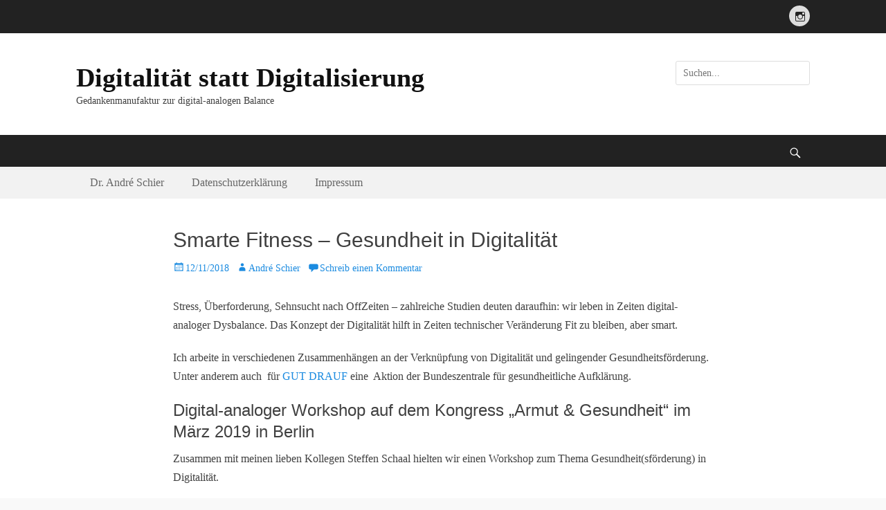

--- FILE ---
content_type: text/html; charset=UTF-8
request_url: https://xn--digitalitt-und-identitt-37bn.de/?p=451
body_size: 28049
content:
		<!DOCTYPE html>
		<html lang="de-DE">
		
<head>
		<meta charset="UTF-8">
		<meta name="viewport" content="width=device-width, initial-scale=1, minimum-scale=1">
		<link rel="profile" href="http://gmpg.org/xfn/11">
		<link rel="pingback" href="https://xn--digitalitt-und-identitt-37bn.de/xmlrpc.php"><title>Smarte Fitness &#8211; Gesundheit in Digitalität &#8211; Digitalität statt Digitalisierung</title>
<link rel='dns-prefetch' href='//s0.wp.com' />
<link rel='dns-prefetch' href='//secure.gravatar.com' />
<link rel='dns-prefetch' href='//fonts.googleapis.com' />
<link rel='dns-prefetch' href='//s.w.org' />
<link rel="alternate" type="application/rss+xml" title="Digitalität statt Digitalisierung &raquo; Feed" href="https://xn--digitalitt-und-identitt-37bn.de/?feed=rss2" />
<link rel="alternate" type="application/rss+xml" title="Digitalität statt Digitalisierung &raquo; Kommentar-Feed" href="https://xn--digitalitt-und-identitt-37bn.de/?feed=comments-rss2" />
<link rel="alternate" type="application/rss+xml" title="Digitalität statt Digitalisierung &raquo; Smarte Fitness &#8211; Gesundheit in Digitalität Kommentar-Feed" href="https://xn--digitalitt-und-identitt-37bn.de/?feed=rss2&#038;p=451" />
		<script type="text/javascript">
			window._wpemojiSettings = {"baseUrl":"https:\/\/s.w.org\/images\/core\/emoji\/12.0.0-1\/72x72\/","ext":".png","svgUrl":"https:\/\/s.w.org\/images\/core\/emoji\/12.0.0-1\/svg\/","svgExt":".svg","source":{"concatemoji":"https:\/\/xn--digitalitt-und-identitt-37bn.de\/wp-includes\/js\/wp-emoji-release.min.js?ver=5.2.2"}};
			!function(a,b,c){function d(a,b){var c=String.fromCharCode;l.clearRect(0,0,k.width,k.height),l.fillText(c.apply(this,a),0,0);var d=k.toDataURL();l.clearRect(0,0,k.width,k.height),l.fillText(c.apply(this,b),0,0);var e=k.toDataURL();return d===e}function e(a){var b;if(!l||!l.fillText)return!1;switch(l.textBaseline="top",l.font="600 32px Arial",a){case"flag":return!(b=d([55356,56826,55356,56819],[55356,56826,8203,55356,56819]))&&(b=d([55356,57332,56128,56423,56128,56418,56128,56421,56128,56430,56128,56423,56128,56447],[55356,57332,8203,56128,56423,8203,56128,56418,8203,56128,56421,8203,56128,56430,8203,56128,56423,8203,56128,56447]),!b);case"emoji":return b=d([55357,56424,55356,57342,8205,55358,56605,8205,55357,56424,55356,57340],[55357,56424,55356,57342,8203,55358,56605,8203,55357,56424,55356,57340]),!b}return!1}function f(a){var c=b.createElement("script");c.src=a,c.defer=c.type="text/javascript",b.getElementsByTagName("head")[0].appendChild(c)}var g,h,i,j,k=b.createElement("canvas"),l=k.getContext&&k.getContext("2d");for(j=Array("flag","emoji"),c.supports={everything:!0,everythingExceptFlag:!0},i=0;i<j.length;i++)c.supports[j[i]]=e(j[i]),c.supports.everything=c.supports.everything&&c.supports[j[i]],"flag"!==j[i]&&(c.supports.everythingExceptFlag=c.supports.everythingExceptFlag&&c.supports[j[i]]);c.supports.everythingExceptFlag=c.supports.everythingExceptFlag&&!c.supports.flag,c.DOMReady=!1,c.readyCallback=function(){c.DOMReady=!0},c.supports.everything||(h=function(){c.readyCallback()},b.addEventListener?(b.addEventListener("DOMContentLoaded",h,!1),a.addEventListener("load",h,!1)):(a.attachEvent("onload",h),b.attachEvent("onreadystatechange",function(){"complete"===b.readyState&&c.readyCallback()})),g=c.source||{},g.concatemoji?f(g.concatemoji):g.wpemoji&&g.twemoji&&(f(g.twemoji),f(g.wpemoji)))}(window,document,window._wpemojiSettings);
		</script>
		<style type="text/css">
img.wp-smiley,
img.emoji {
	display: inline !important;
	border: none !important;
	box-shadow: none !important;
	height: 1em !important;
	width: 1em !important;
	margin: 0 .07em !important;
	vertical-align: -0.1em !important;
	background: none !important;
	padding: 0 !important;
}
</style>
	<link rel='stylesheet' id='wp-block-library-css'  href='https://xn--digitalitt-und-identitt-37bn.de/wp-includes/css/dist/block-library/style.min.css?ver=5.2.2' type='text/css' media='all' />
<link rel='stylesheet' id='dashicons-css'  href='https://xn--digitalitt-und-identitt-37bn.de/wp-includes/css/dashicons.min.css?ver=5.2.2' type='text/css' media='all' />
<link rel='stylesheet' id='clean-journal-fonts-css'  href='//fonts.googleapis.com/css?family=Open+Sans%3A300%2C400%2C700%2C300italic%2C400italic%2C700italic%7CDroid+Sans%3A400%2C700&#038;subset=latin%2Clatin-ext' type='text/css' media='all' />
<link rel='stylesheet' id='clean-journal-style-css'  href='https://xn--digitalitt-und-identitt-37bn.de/wp-content/themes/clean-journal/style.css?ver=5.2.2' type='text/css' media='all' />
<link rel='stylesheet' id='genericons-css'  href='https://xn--digitalitt-und-identitt-37bn.de/wp-content/plugins/jetpack/_inc/genericons/genericons/genericons.css?ver=3.1' type='text/css' media='all' />
<link rel='stylesheet' id='sidr-css'  href='https://xn--digitalitt-und-identitt-37bn.de/wp-content/themes/clean-journal/css/jquery.sidr.light.min.css?ver=2.1.0' type='text/css' media='all' />
<link rel='stylesheet' id='jetpack-widget-social-icons-styles-css'  href='https://xn--digitalitt-und-identitt-37bn.de/wp-content/plugins/jetpack/modules/widgets/social-icons/social-icons.css?ver=20170506' type='text/css' media='all' />
<link rel='stylesheet' id='jetpack_css-css'  href='https://xn--digitalitt-und-identitt-37bn.de/wp-content/plugins/jetpack/css/jetpack.css?ver=6.3.3' type='text/css' media='all' />
<script type='text/javascript' src='https://xn--digitalitt-und-identitt-37bn.de/wp-includes/js/jquery/jquery.js?ver=1.12.4-wp'></script>
<script type='text/javascript' src='https://xn--digitalitt-und-identitt-37bn.de/wp-includes/js/jquery/jquery-migrate.min.js?ver=1.4.1'></script>
<script type='text/javascript' src='https://xn--digitalitt-und-identitt-37bn.de/wp-content/themes/clean-journal/js/jquery.sidr.min.js?ver=2.2.1.1'></script>
<script type='text/javascript' src='https://xn--digitalitt-und-identitt-37bn.de/wp-content/themes/clean-journal/js/clean-journal-custom-scripts.min.js'></script>
<!--[if lt IE 9]>
<script type='text/javascript' src='https://xn--digitalitt-und-identitt-37bn.de/wp-content/themes/clean-journal/js/html5.min.js?ver=3.7.3'></script>
<![endif]-->
<link rel='https://api.w.org/' href='https://xn--digitalitt-und-identitt-37bn.de/index.php?rest_route=/' />
<link rel="EditURI" type="application/rsd+xml" title="RSD" href="https://xn--digitalitt-und-identitt-37bn.de/xmlrpc.php?rsd" />
<link rel="wlwmanifest" type="application/wlwmanifest+xml" href="https://xn--digitalitt-und-identitt-37bn.de/wp-includes/wlwmanifest.xml" /> 
<link rel='prev' title='Der agile Max' href='https://xn--digitalitt-und-identitt-37bn.de/?p=307' />
<link rel='next' title='Quo vadis linearer Content? nutzen, handeln, gestalten' href='https://xn--digitalitt-und-identitt-37bn.de/?p=501' />
<meta name="generator" content="WordPress 5.2.2" />
<link rel="canonical" href="https://xn--digitalitt-und-identitt-37bn.de/?p=451" />
<link rel='shortlink' href='https://wp.me/pa8ZGh-7h' />
<link rel="alternate" type="application/json+oembed" href="https://xn--digitalitt-und-identitt-37bn.de/index.php?rest_route=%2Foembed%2F1.0%2Fembed&#038;url=https%3A%2F%2Fxn--digitalitt-und-identitt-37bn.de%2F%3Fp%3D451" />
<link rel="alternate" type="text/xml+oembed" href="https://xn--digitalitt-und-identitt-37bn.de/index.php?rest_route=%2Foembed%2F1.0%2Fembed&#038;url=https%3A%2F%2Fxn--digitalitt-und-identitt-37bn.de%2F%3Fp%3D451&#038;format=xml" />

<link rel='dns-prefetch' href='//v0.wordpress.com'/>
<style type='text/css'>img#wpstats{display:none}</style>
<!-- Jetpack Open Graph Tags -->
<meta property="og:type" content="article" />
<meta property="og:title" content="Smarte Fitness &#8211; Gesundheit in Digitalität" />
<meta property="og:url" content="https://xn--digitalitt-und-identitt-37bn.de/?p=451" />
<meta property="og:description" content="Stress, Überforderung, Sehnsucht nach OffZeiten &#8211; zahlreiche Studien deuten daraufhin: wir leben in Zeiten digital-analoger Dysbalance. Das Konzept der Digitalität hilft in Zeiten technischer…" />
<meta property="article:published_time" content="2018-11-12T11:18:52+00:00" />
<meta property="article:modified_time" content="2020-01-06T13:58:16+00:00" />
<meta property="og:site_name" content="Digitalität statt Digitalisierung" />
<meta property="og:image" content="https://xn--digitalitt-und-identitt-37bn.de/wp-content/uploads/2018/11/DigChancenAnaPotential.jpg" />
<meta property="og:image:width" content="1238" />
<meta property="og:image:height" content="590" />
<meta property="og:locale" content="de_DE" />
<meta name="twitter:text:title" content="Smarte Fitness &#8211; Gesundheit in Digitalität" />
<meta name="twitter:image" content="https://xn--digitalitt-und-identitt-37bn.de/wp-content/uploads/2018/11/DigChancenAnaPotential.jpg?w=640" />
<meta name="twitter:card" content="summary_large_image" />

<!-- End Jetpack Open Graph Tags -->
</head>

<body class="post-template-default single single-post postid-451 single-format-standard no-sidebar content-width excerpt-image-left mobile-menu-two">
		<div id="page" class="hfeed site">
					<div id="header-top" class="header-top-bar">
				<div class="wrapper">
								       				       		<div class="header-top-right full-width">
							<section class="widget widget_clean_journal_social_icons" id="header-right-social-icons">
								<div class="widget-wrap">
									<a class="genericon_parent genericon genericon-instagram" target="_blank" title="Instagram" href="https://www.instagram.com/andre.schier/"><span class="screen-reader-text">Instagram</span> </a>								</div><!-- .widget-wrap -->
							</section><!-- #header-right-social-icons -->
						</div><!-- .header-top-right -->
								    </div><!-- .wrapper -->
			</div><!-- #header-top -->
					<header id="masthead" role="banner">
    		<div class="wrapper">
		
    <div id="mobile-header-left-menu" class="mobile-menu-anchor primary-menu">
        <a href="#mobile-header-left-nav" id="header-left-menu" class="genericon genericon-menu">
            <span class="mobile-menu-text">Menu</span>
        </a>
    </div><!-- #mobile-header-menu -->
            <div id="mobile-header-right-menu" class="mobile-menu-anchor secondary-menu">
            <a href="#mobile-header-right-menu" id="secondary-menu" class="genericon genericon-menu">
                <span class="mobile-menu-text">Menu</span>
            </a>
        </div><!-- #mobile-header-menu -->
    <div id="site-branding"><div id="site-header"><p class="site-title"><a href="https://xn--digitalitt-und-identitt-37bn.de/">Digitalität statt Digitalisierung</a></p><p class="site-description">Gedankenmanufaktur zur digital-analogen Balance</p>
		</div><!-- #site-header --></div><!-- #site-branding-->	<aside class="sidebar sidebar-header-right widget-area">
		<section class="widget widget_search" id="header-right-search">
			<div class="widget-wrap">
				
<form role="search" method="get" class="search-form" action="https://xn--digitalitt-und-identitt-37bn.de/">
	<label>
		<span class="screen-reader-text">Suche nach:</span>
		<input type="search" class="search-field" placeholder="Suchen..." value="" name="s" title="Suche nach:">
	</label>
	<input type="submit" class="search-submit" value="Suche">
</form>
			</div>
		</section>
	</aside><!-- .sidebar .header-sidebar .widget-area -->
			</div><!-- .wrapper -->
		</header><!-- #masthead -->
			<nav class="nav-primary search-enabled" role="navigation">
        <div class="wrapper">
            <h3 class="assistive-text">Hauptmenü</h3>
            <div class="screen-reader-text skip-link"><a href="#content" title="Zum Inhalt springen">Zum Inhalt springen</a></div>
                            <div id="search-toggle" class="genericon">
                    <a class="screen-reader-text" href="#search-container">bei der Suche</a>
                </div>

                <div id="search-container" class="displaynone">
                    
<form role="search" method="get" class="search-form" action="https://xn--digitalitt-und-identitt-37bn.de/">
	<label>
		<span class="screen-reader-text">Suche nach:</span>
		<input type="search" class="search-field" placeholder="Suchen..." value="" name="s" title="Suche nach:">
	</label>
	<input type="submit" class="search-submit" value="Suche">
</form>
                </div>
    	</div><!-- .wrapper -->
    </nav><!-- .nav-primary -->
        	<nav class="nav-secondary" role="navigation">
            <div class="wrapper">
                <h3 class="assistive-text">Sekundär-Menü</h3>
                <div class="screen-reader-text skip-link"><a href="#content" title="Zum Inhalt springen">Zum Inhalt springen</a></div>
                <div class="menu-fusszeile-container"><ul id="menu-fusszeile" class="menu clean-journal-nav-menu"><li id="menu-item-423" class="menu-item menu-item-type-post_type menu-item-object-page menu-item-423"><a href="https://xn--digitalitt-und-identitt-37bn.de/?page_id=241">Dr. André Schier</a></li>
<li id="menu-item-166" class="menu-item menu-item-type-post_type menu-item-object-page menu-item-privacy-policy menu-item-166"><a href="https://xn--digitalitt-und-identitt-37bn.de/?page_id=164">Datenschutzerklärung</a></li>
<li id="menu-item-25" class="menu-item menu-item-type-post_type menu-item-object-page menu-item-25"><a href="https://xn--digitalitt-und-identitt-37bn.de/?page_id=4">Impressum</a></li>
</ul></div>        	</div><!-- .wrapper -->
        </nav><!-- .nav-secondary -->

<!-- Disable Header Image --><!-- Page/Post Single Image Disabled or No Image set in Post Thumbnail -->		<div id="content" class="site-content">
			<div class="wrapper">
	
	<main id="main" class="site-main" role="main">

	
		
<article id="post-451" class="post-451 post type-post status-publish format-standard has-post-thumbnail hentry category-uncategorized">
	
	<div class="entry-container">
		<header class="entry-header">
			<h1 class="entry-title">Smarte Fitness &#8211; Gesundheit in Digitalität</h1>

			<p class="entry-meta"><span class="posted-on"><span class="screen-reader-text">Posted on</span><a href="https://xn--digitalitt-und-identitt-37bn.de/?p=451" rel="bookmark"><time class="entry-date published" datetime="2018-11-12T11:18:52+00:00">12/11/2018</time><time class="updated" datetime="2020-01-06T13:58:16+00:00">06/01/2020</time></a></span><span class="byline"><span class="author vcard"><span class="screen-reader-text">Autor</span><a class="url fn n" href="https://xn--digitalitt-und-identitt-37bn.de/?author=1">André Schier</a></span></span><span class="comments-link"><a href="https://xn--digitalitt-und-identitt-37bn.de/?p=451#respond">Schreib einen Kommentar</a></span></p><!-- .entry-meta -->		</header><!-- .entry-header -->

		<div class="entry-content">
			
<p>Stress, Überforderung, Sehnsucht nach OffZeiten &#8211; zahlreiche Studien deuten daraufhin:  wir leben in Zeiten digital-analoger Dysbalance. Das Konzept der Digitalität hilft in Zeiten technischer Veränderung Fit zu bleiben, aber smart.</p>



<p><span id="more-451"></span></p>



<p><p>Ich arbeite in verschiedenen Zusammenhängen an der Verknüpfung von Digitalität und gelingender Gesundheitsförderung. Unter anderem auch&nbsp; für <a href="https://www.gutdrauf.net/" target="_blank" rel="noreferrer noopener">GUT DRAUF</a> eine&nbsp; Aktion der Bundeszentrale für gesundheitliche Aufklärung.</p>
<h3>Digital-analoger Workshop auf dem Kongress &#8222;Armut &amp; Gesundheit&#8220; im März 2019 in Berlin</h3>
<p>Zusammen mit meinen lieben Kollegen Steffen Schaal hielten wir einen Workshop zum Thema Gesundheit(sförderung) in Digitalität.</p>
<p>Unser <a href="http://xn--digitalitt-und-identitt-37bn.de/wp-content/uploads/2018/11/Digital-oder-analog_-Digital-UND-analog-Konstruktiver-Nutzen-und-Möglichkeiten-von-Neuen-Medien-für-die-p.pdf" target="_blank" rel="noopener noreferrer">Vortrag</a> war selbst ganz im Sinne von Digitalität: kollaborativ erstellt mit Google Präsentationen und während Steffen die 30 TN &#8222;analog&#8220; vor Ort begleitete, war ich &#8222;digital&#8220; wie Skype aus den österreichischen Alpen zu geschaltet.</p>
<p>&nbsp;</p>
<h3>Digitalitäts.Triatlon für die BZgA im November/Dezember 2018</h3>
<h6>Station 1: Netzwerk der Stadt Düsseldorf</h6>
<p>Am 15. November 2018 habe ich im Rahmen eines Fachtages zu digital-analoger Stressregulation einen&nbsp; <a href="http://xn--digitalitt-und-identitt-37bn.de/wp-content/uploads/2018/11/GD_FT_DDorf2018_IdentitätDigitalitätGESUND.pdf" target="_blank" rel="noopener noreferrer">Vortrag zu &#8222;gesunde Identitäten&nbsp; in Digitalität&#8220; </a>gehalten. Es geht um die Grundlagen von Digitalität, also digital-analoger Vernetzung, und deren Bedeutung für soziale Interaktion und Identitätsmanagment. Daraus resultieren Handlungsempfehlungen für die Praxis der Menschen die in geundheitsförderndenen Kontexten arbeiten.</p></p>



<p>Ein besonderer fachlicher, wie persönlich wichtiger, Schwerpunkt liegt dabei für mich bei dem Teilbereich &#8222;Stressregulation&#8220;. Hier gibt es eine Vielzahl direkter <a href="http://xn--digitalitt-und-identitt-37bn.de/wp-content/uploads/2018/11/GD_FT_DDorf2018_DigitalitätStressReg.pdf" target="_blank" rel="noopener noreferrer">Interventions-Möglichkeiten</a>, wie Stressregulation &#8222;gesund&#8220; in digital-analoger Balance gedacht wird.</p>



<p><p>Im Nachgang eine kleine Auswahl nützlicher Projekte, Ansätze und Methoden:</p>
<p><a href="https://www.digitalbalog.com/index.html">Balog | Home</a></p>
<p><a href="https://www.spieleratgeber-nrw.de/">Startseite &#8211; Spieleratgeber NRW</a></p>
<p><a href="https://kahoot.com/">Kahoot! | Learning Games | Make Learning Awesome!</a></p>
<p><a href="https://www.youtube.com/watch?v=Qkf8vy1P0g8">Kahoot im Unterricht &#8211; YouTube</a></p>
<p><a href="https://de.actionbound.com/">Actionbound | Multimedia-Guide – Stadtrallye- und Schnitzeljagd-App – interaktive Smartphone-Rallye selber machen</a></p>
<p><a href="https://coding-for-tomorrow.de/">CODING FOR TOMORROW | Hub für digitale Bildung</a></p>
<p><a href="https://www.vodafone-stiftung.de/coding_for_tomorrow.html">CODING FOR TOMORROW &#8211; Vodafone Stiftung</a></p>
<p><a href="https://education.lego.com/de-de/product/mindstorms-ev3?CMP=KAC-EDDE17JulEV3AdwordsAdwordsLME">MINDSTORMS EV3 – Produkte – LEGO Education</a></p>
<p><a href="https://www.kiggs-studie.de/deutsch/studie/kiggs-welle-2.html">KiGGS &#8211; Studie zur Gesundheit von Kindern und Jugendlichen in Deutschland: KiGGS Welle 2</a></p>
<p><a href="https://www.invision.de/news/codingschule-duesseldorf-und-invision-kooperieren-start-mit-ob-thomas-geisel">Codingschule Düsseldorf und InVision kooperieren &#8211; Start mit OB Thomas Geisel | InVision AG</a></p>
<p><a href="https://events.invision.de/coding-werkstatt-1/">Coding Werkstatt @ InVision #1 | InVision Events</a></p></p>



<p><h6>Station 2: PH Ludwigsburg</h6>
<p>Diese Gedanken habe ich weitergeführt und in einem Fachtag Ende November 2018 mit <a href="https://www.ph-ludwigsburg.de/269.html" target="_blank" rel="noopener noreferrer">Prof. Dr. Steffen Schaal </a>an der PH Ludwigsburg vorgestellt und intensiv mit Fach- und Führungskräften diskutiert.&nbsp; Was heißt&nbsp;<a href="http://xn--digitalitt-und-identitt-37bn.de/wp-content/uploads/2018/11/GD_FT_PHludwigsburg_2018_DigitalitätGesund.pdf" target="_blank" rel="noopener noreferrer">gesunde Digitalität</a> und was macht es mit <a href="http://xn--digitalitt-und-identitt-37bn.de/wp-content/uploads/2018/11/GD_FT_PHludwigsburg_2018_DigitalitätGesundMedialität.pdf" target="_blank" rel="noopener noreferrer">Identitäten in sozialer Medialität &#8211; medialen Sozialitäten</a>.</p>
<h6>Station 3: Ingo Anderbrügges Fußballfabrik, Recklinghausen</h6>
<p>Letzte Station und damit auch der Bogenschlag zum Thema &#8222;Fußball&#8220; fand Anfang Dezember bei der <a href="https://www.fussballfabrik.com/" target="_blank" rel="noopener noreferrer">Fußballfabrik</a> von <a href="http://www.anderbruegge.de/sportler.html" target="_blank" rel="noopener noreferrer">Ingo Anderbrügge</a>. Auch hier gab es bewegte, analoge, wie <a href="http://xn--digitalitt-und-identitt-37bn.de/wp-content/uploads/2018/12/GD_FT_Fußballfabrik2018_DigitalitätStressReg.pdf" target="_blank" rel="noopener noreferrer">digitale Einheiten</a> zum Thema SMARTfitness.</p>
<p>&nbsp;</p></p>
					</div><!-- .entry-content -->

		<footer class="entry-footer">
			<p class="entry-meta"><span class="cat-links"><span class="screen-reader-text">Kategorien</span><a href="https://xn--digitalitt-und-identitt-37bn.de/?cat=1" rel="category">Uncategorized</a></span></p><!-- .entry-meta -->		</footer><!-- .entry-footer -->
	</div><!-- .entry-container -->
</article><!-- #post-## -->
		
	<nav class="navigation post-navigation" role="navigation">
		<h2 class="screen-reader-text">Beitrags-Navigation</h2>
		<div class="nav-links"><div class="nav-previous"><a href="https://xn--digitalitt-und-identitt-37bn.de/?p=307" rel="prev"><span class="meta-nav" aria-hidden="true">&larr; Zurück</span> <span class="screen-reader-text">Vorheriger Beitrag:</span> <span class="post-title">Der agile Max</span></a></div><div class="nav-next"><a href="https://xn--digitalitt-und-identitt-37bn.de/?p=501" rel="next"><span class="meta-nav" aria-hidden="true">Weiter &rarr;</span> <span class="screen-reader-text">Nächster Beitrag:</span> <span class="post-title">Quo vadis linearer Content? nutzen, handeln, gestalten</span></a></div></div>
	</nav>
<div id="comments" class="comments-area">

	
	
	
		<div id="respond" class="comment-respond">
		<h3 id="reply-title" class="comment-reply-title">Schreibe einen Kommentar <small><a rel="nofollow" id="cancel-comment-reply-link" href="/?p=451#respond" style="display:none;">Antworten abbrechen</a></small></h3>			<form action="https://xn--digitalitt-und-identitt-37bn.de/wp-comments-post.php" method="post" id="commentform" class="comment-form">
				<p class="comment-notes"><span id="email-notes">Deine E-Mail-Adresse wird nicht veröffentlicht.</span> Erforderliche Felder sind mit <span class="required">*</span> markiert.</p><p class="comment-form-comment"><label for="comment">Kommentar</label> <textarea id="comment" name="comment" cols="45" rows="8" maxlength="65525" required="required"></textarea></p><p class="comment-form-author"><label for="author">Name <span class="required">*</span></label> <input id="author" name="author" type="text" value="" size="30" maxlength="245" required='required' /></p>
<p class="comment-form-email"><label for="email">E-Mail <span class="required">*</span></label> <input id="email" name="email" type="text" value="" size="30" maxlength="100" aria-describedby="email-notes" required='required' /></p>
<p class="comment-form-url"><label for="url">Website</label> <input id="url" name="url" type="text" value="" size="30" maxlength="200" /></p>
<p class="comment-form-cookies-consent"><input id="wp-comment-cookies-consent" name="wp-comment-cookies-consent" type="checkbox" value="yes" /><label for="wp-comment-cookies-consent">Meinen Namen, E-Mail und Website in diesem Browser speichern, bis ich wieder kommentiere.</label></p>
<p class="form-submit"><input name="submit" type="submit" id="submit" class="submit" value="Kommentar abschicken" /> <input type='hidden' name='comment_post_ID' value='451' id='comment_post_ID' />
<input type='hidden' name='comment_parent' id='comment_parent' value='0' />
</p><p style="display: none;"><input type="hidden" id="akismet_comment_nonce" name="akismet_comment_nonce" value="05f3479486" /></p><p class="comment-subscription-form"><input type="checkbox" name="subscribe_comments" id="subscribe_comments" value="subscribe" style="width: auto; -moz-appearance: checkbox; -webkit-appearance: checkbox;" /> <label class="subscribe-label" id="subscribe-label" for="subscribe_comments">Benachrichtige mich über nachfolgende Kommentare via E-Mail.</label></p><p class="comment-subscription-form"><input type="checkbox" name="subscribe_blog" id="subscribe_blog" value="subscribe" style="width: auto; -moz-appearance: checkbox; -webkit-appearance: checkbox;" /> <label class="subscribe-label" id="subscribe-blog-label" for="subscribe_blog">Benachrichtige mich über neue Beiträge via E-Mail.</label></p><p style="display: none;"><input type="hidden" id="ak_js" name="ak_js" value="222"/></p>			</form>
			</div><!-- #respond -->
	
</div><!-- #comments -->	
	</main><!-- #main -->
	


			</div><!-- .wrapper -->
	    </div><!-- #content -->
		            
	<footer id="colophon" class="site-footer" role="contentinfo">
    <!-- refreshing cache -->
    	<div id="site-generator">
    		<div class="wrapper">
    			<div id="footer-content" class="copyright">Copyright &copy; 2026 <a href="https://xn--digitalitt-und-identitt-37bn.de/">Digitalität statt Digitalisierung</a>. All Rights Reserved. <a class="privacy-policy-link" href="https://xn--digitalitt-und-identitt-37bn.de/?page_id=164">Datenschutzerklärung</a> &#124; Clean Journal&nbsp;von&nbsp;<a target="_blank" href="https://catchthemes.com/">Catch Themes</a></div>
			</div><!-- .wrapper -->
		</div><!-- #site-generator -->	</footer><!-- #colophon -->
			</div><!-- #page -->
		
<!-- refreshing cache --><a href="#masthead" id="scrollup" class="genericon"><span class="screen-reader-text">Hoch scrollen</span></a><nav id="mobile-header-left-nav" class="mobile-menu" role="navigation"></nav><!-- #mobile-header-left-nav --><nav id="mobile-header-right-nav" class="mobile-menu" role="navigation"><ul id="header-right-nav" class="menu"><li class="menu-item menu-item-type-post_type menu-item-object-page menu-item-423"><a href="https://xn--digitalitt-und-identitt-37bn.de/?page_id=241">Dr. André Schier</a></li>
<li class="menu-item menu-item-type-post_type menu-item-object-page menu-item-privacy-policy menu-item-166"><a href="https://xn--digitalitt-und-identitt-37bn.de/?page_id=164">Datenschutzerklärung</a></li>
<li class="menu-item menu-item-type-post_type menu-item-object-page menu-item-25"><a href="https://xn--digitalitt-und-identitt-37bn.de/?page_id=4">Impressum</a></li>
</ul></nav><!-- #mobile-header-right-nav -->
	<div style="display:none">
	</div>
<script type='text/javascript' src='https://s0.wp.com/wp-content/js/devicepx-jetpack.js?ver=202604'></script>
<script type='text/javascript' src='https://secure.gravatar.com/js/gprofiles.js?ver=2026Janaa'></script>
<script type='text/javascript'>
/* <![CDATA[ */
var WPGroHo = {"my_hash":""};
/* ]]> */
</script>
<script type='text/javascript' src='https://xn--digitalitt-und-identitt-37bn.de/wp-content/plugins/jetpack/modules/wpgroho.js?ver=5.2.2'></script>
<script type='text/javascript' src='https://xn--digitalitt-und-identitt-37bn.de/wp-content/themes/clean-journal/js/navigation.min.js?ver=20120206'></script>
<script type='text/javascript' src='https://xn--digitalitt-und-identitt-37bn.de/wp-content/themes/clean-journal/js/skip-link-focus-fix.min.js?ver=20130115'></script>
<script type='text/javascript' src='https://xn--digitalitt-und-identitt-37bn.de/wp-includes/js/comment-reply.min.js?ver=5.2.2'></script>
<script type='text/javascript' src='https://xn--digitalitt-und-identitt-37bn.de/wp-content/themes/clean-journal/js/fitvids.min.js?ver=1.1'></script>
<script type='text/javascript' src='https://xn--digitalitt-und-identitt-37bn.de/wp-content/themes/clean-journal/js/clean-journal-scrollup.min.js?ver=20072014'></script>
<script type='text/javascript' src='https://xn--digitalitt-und-identitt-37bn.de/wp-includes/js/wp-embed.min.js?ver=5.2.2'></script>
<script async="async" type='text/javascript' src='https://xn--digitalitt-und-identitt-37bn.de/wp-content/plugins/akismet/_inc/form.js?ver=4.0.8'></script>
<script type='text/javascript' src='https://stats.wp.com/e-202604.js' async='async' defer='defer'></script>
<script type='text/javascript'>
	_stq = window._stq || [];
	_stq.push([ 'view', {v:'ext',j:'1:6.3.3',blog:'149907089',post:'451',tz:'0',srv:'xn--digitalitt-und-identitt-37bn.de'} ]);
	_stq.push([ 'clickTrackerInit', '149907089', '451' ]);
</script>

</body>
</html>